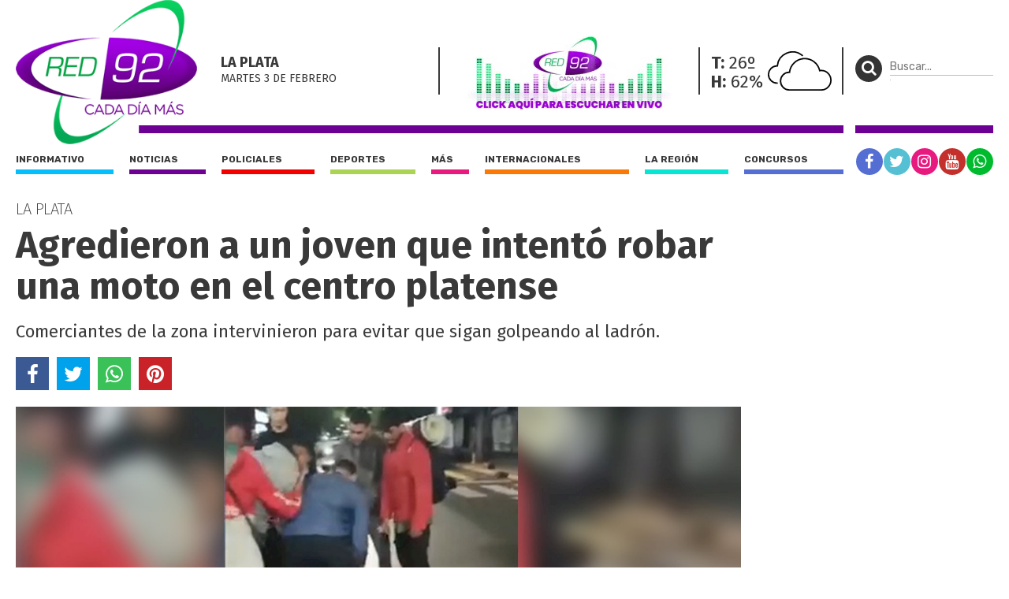

--- FILE ---
content_type: text/html; charset=UTF-8
request_url: https://red92.com/policiales/agredieron-a-un-joven-que-intento-robar-una-moto-en-el-centro-platense-58539
body_size: 5462
content:
<!doctype html>
<html lang="es">
<head>
	<meta charset="utf-8" />

	<title>Agredieron a un joven que intentó robar una moto en el centro platense  - Red 92 | Cada Día Más !</title>
	<meta name="description" content="Comerciantes de la zona intervinieron para evitar que sigan golpeando al ladrón." />
  	

  	<meta name="viewport" content="width=device-width, user-scalable=no, initial-scale=1.0, maximum-scale=1.0, minimum-scale=1.0" />

	<meta property="og:title" content="Agredieron a un joven que intentó robar una moto en el centro platense  - Red 92 | Cada Día Más !" />
	<meta property="og:url" content="https://red92.com/policiales/agredieron-a-un-joven-que-intento-robar-una-moto-en-el-centro-platense-58539" />
	<meta property="og:image" content="https://red92com.nyc3.cdn.digitaloceanspaces.com/adjuntos/galerias/000/119/0000119491.jpg" />
	<meta property="og:description" content="Comerciantes de la zona intervinieron para evitar que sigan golpeando al ladrón." />
	<meta property="og:type" content="article">
	<meta property="fb:app_id" content="267050001085020"/>

	<meta name="twitter:card" content="summary_large_image">
	<meta name="twitter:site" content="@red92cadadiamas">
	<meta name="twitter:title" content="Agredieron a un joven que intentó robar una moto en el centro platense  - Red 92 | Cada Día Más !">
	<meta name="twitter:text:description" content="Comerciantes de la zona intervinieron para evitar que sigan golpeando al ladrón.">
	<meta name="twitter:creator" content="@red92cadadiamas">
	<meta name="twitter:image" content="https://red92com.nyc3.cdn.digitaloceanspaces.com/adjuntos/galerias/000/119/0000119491.jpg">
	<meta name="twitter:domain" content="red92.com">

	<link rel="canonical" href="https://red92.com/policiales/agredieron-a-un-joven-que-intento-robar-una-moto-en-el-centro-platense-58539" />
	<link rel="shortcut icon" href="https://red92.com/favicon.ico" type="image/x-icon" />
	<link rel="stylesheet" href="//fonts.googleapis.com/css?family=Fira+Sans:200,400,700|Rubik:400,700" />
    <link rel="stylesheet" href="https://red92.com/assets/css/grilla.css?ver=4" />
    <link rel="stylesheet" href="https://red92.com/assets/css/styles.css?ver=4" />
    <link rel="stylesheet" href="https://red92.com/assets/css/custom.css?ver=10" />
	
	<script>URL_FRONTEND = 'https://red92.com/';</script>
	
    <script src="//use.fontawesome.com/2e2476d17d.js"></script>
	<script src="https://cdnjs.cloudflare.com/ajax/libs/jquery/3.6.0/jquery.min.js" integrity="sha512-894YE6QWD5I59HgZOGReFYm4dnWc1Qt5NtvYSaNcOP+u1T9qYdvdihz0PPSiiqn/+/3e7Jo4EaG7TubfWGUrMQ==" crossorigin="anonymous" referrerpolicy="no-referrer"></script>
	<script src="https://red92.com/assets/js/functions.js?ver=1"></script>

	

	<!-- Google Tag Manager -->
<script>(function(w,d,s,l,i){w[l]=w[l]||[];w[l].push({'gtm.start':
new Date().getTime(),event:'gtm.js'});var f=d.getElementsByTagName(s)[0],
j=d.createElement(s),dl=l!='dataLayer'?'&l='+l:'';j.async=true;j.src=
'https://www.googletagmanager.com/gtm.js?id='+i+dl;f.parentNode.insertBefore(j,f);
})(window,document,'script','dataLayer','GTM-5V3RQHW');</script>
<!-- End Google Tag Manager -->

<!-- Global site tag (gtag.js) - Google Analytics -->
<script async src="https://www.googletagmanager.com/gtag/js?id=UA-35981994-2"></script>
<script>
  window.dataLayer = window.dataLayer || [];
  function gtag(){dataLayer.push(arguments);}
  gtag('js', new Date());

  gtag('config', 'UA-35981994-2');
</script>

</head>
<body class="nota">

	<!-- Google Tag Manager (noscript) -->
<noscript><iframe src="https://www.googletagmanager.com/ns.html?id=GTM-5V3RQHW"
height="0" width="0" style="display:none;visibility:hidden"></iframe></noscript>
<!-- End Google Tag Manager (noscript) -->

	<div class="wrapper">

		<div class="main1 section group">

			<div class="divwrapper">

				<div class="region_1">

					<div class="obj_banner ">

</div>
<header>

	<div class="obj_header">

		<div class="floatheader hide880"></div>

		<div class="header_mobile show880">

			<div class="header_mobile_top">
				
				<a href="javascript:$('.header_mobile_menu').slideToggle();" class="menuleft"><i class="fa fa-bars" aria-hidden="true"></i></a>
				
				<a href="#" onclick="window.open(URL_FRONTEND+'reproductor', 'red92-radio-en-vivo', 'width=420, height=320'); return false;" title="Red 92" class="a_logo"></a>

				<button class="menuright" type="button" onclick="$('.header_mobile_buscador').slideToggle();"><p><i class="fa fa-search" aria-hidden="true"></i></p></button>

			</div>


			<div class="header_mobile_menu">

				<nav class="secciones">
					<ul>
						<li class="r92"><a href="https://red92.com/">Portada</a></li>
						<li class="informativo"><a href="https://red92.com/informativo">Informativo</a></li>
						<li class="noticias"><a href="https://red92.com/noticias">Noticias</a></li>
						<li class="policiales"><a href="https://red92.com/policiales">Policiales</a></li>
						<li class="deportes"><a href="https://red92.com/deportes">Deportes</a></li>
						<li class="mas"><a href="https://red92.com/mas">Más</a></li>
						<li class="internacionales"><a href="https://red92.com/internacionales">Internacionales</a></li>
						<li class="la-region"><a href="https://red92.com/la-region">La región</a></li>
						<li class="concursos"><a href="https://red92.com/concursos">Concursos</a></li>
					</ul>
				</nav>

				<div class="clear"></div>

				<nav class="redes">
					<a href="https://facebook.com/red92cadadiamas" target="_blank" rel="noopener noreferrer" class="red fb"><i class="fa fa-facebook" aria-hidden="true"></i></a>
					<a href="https://twitter.com/red92cadadiamas" target="_blank" rel="noopener noreferrer" class="red tw"><i class="fa fa-twitter" aria-hidden="true"></i></a>
					<a href="https://instagram.com/red92cadadiamas" target="_blank" rel="noopener noreferrer" class="red ig"><i class="fa fa-instagram" aria-hidden="true"></i></a>
					<a href="https://youtube.com/red92cadadiamas" target="_blank" rel="noopener noreferrer" class="red yt"><i class="fa fa-youtube" aria-hidden="true"></i></a>
					<a href="https://wa.me/542216255921" target="_blank" rel="noopener noreferrer" class="red wa"><i class="fa fa-whatsapp" aria-hidden="true"></i></a>
				</nav>

			</div>

			<div class="header_mobile_buscador">

				<form method="get" action="https://red92.com/busqueda" onsubmit="return validar_busqueda(this);">
					<input type="text" placeholder="Buscar..." name="buscador" />
					<button type="submit"><i class="fa fa-search" aria-hidden="true"></i></button>
				</form>

			</div>
			
		</div>

		
		<div class="headertop hide880">

			<a href="https://red92.com/" class="logo">
				<img src="https://red92.com/assets/grafica/logo-header.png" alt="Red 92" class="logo" />
			</a>

			<div class="content">

				<section class="fecha">
					<h4>La Plata</h4>
					<h5>martes 3 DE febrero</h5>
				</section>
				<section class="radio">
					<img onclick="window.open(URL_FRONTEND+'reproductor', 'red92-radio-en-vivo', 'width=420, height=390'); return false;" src="https://red92.com/assets/grafica/banner-reproductor-2.gif" alt="Red 92 en vivo" />
				</section>
				<section class="clima" style="background-image: url(https://red92.com/assets/grafica/clima/04.svg);">
					<p><strong>T:</strong> 26º</p>
					<p><strong>H:</strong> 62%</p>
				</section>				
				<section class="redes_top dobleborde">
					<nav class="redes">
						<ul>
							<li><a href="https://facebook.com/red92cadadiamas" target="_blank" rel="noopener noreferrer" class="red fb"><i class="fa fa-facebook" aria-hidden="true"></i></a></li>
							<li><a href="https://twitter.com/red92cadadiamas" target="_blank" rel="noopener noreferrer" class="red tw"><i class="fa fa-twitter" aria-hidden="true"></i></a></li>
							<li><a href="https://instagram.com/red92cadadiamas/" target="_blank" rel="noopener noreferrer" class="red ig"><i class="fa fa-instagram" aria-hidden="true"></i></a></li>
							<li><a href="https://youtube.com/red92cadadiamas/" target="_blank" rel="noopener noreferrer" class="red yt"><i class="fa fa-youtube" aria-hidden="true"></i></a></li>
							<li><a href="https://wa.me/542216255921" target="_blank" rel="noopener noreferrer" class="red wa"><i class="fa fa-whatsapp" aria-hidden="true"></i></a></li>
							<!-- <li><a href="#" class="red r92"><i class="fa fa-search" aria-hidden="true"></i></a></li> -->
						</ul>
					</nav>
				</section>

			</div>

			

		</div>
		

		<div class="headertopside hide1080">
			<button><p><i class="fa fa-search" aria-hidden="true"></i></p></button>
			<form method="get" action="https://red92.com/busqueda" onsubmit="return validar_busqueda(this);">
			<input type="text" placeholder="Buscar..." name="buscador" /><input type="submit" style="height: 1px; width: 1px;">
			</form>
		</div>

		<div class="clear"></div>
		
		<div class="headerbottomplace hide880">
			<div class="headerbottombar">
				<div class="headerbottom">
					<nav class="secciones">
						<ul>
							<li class="informativo"><a href="https://red92.com/informativo">Informativo</a></li>
							<li class="noticias"><a href="https://red92.com/noticias">Noticias</a></li>
							<li class="policiales"><a href="https://red92.com/policiales">Policiales</a></li>
							<li class="deportes"><a href="https://red92.com/deportes">Deportes</a></li>
							<li class="mas"><a href="https://red92.com/mas">Más</a></li>
							<li class="internacionales"><a href="https://red92.com/internacionales">Internacionales</a></li>
							<li class="la-region"><a href="https://red92.com/la-region">La región</a></li>
							<li class="concursos"><a href="https://red92.com/concursos">Concursos</a></li>
						</ul>
					</nav>
				</div>

				<div class="headerbottomside hide1080">
					<nav class="redes">
						<ul>
							<li><a href="https://facebook.com/red92cadadiamas" target="_blank" rel="noopener noreferrer" class="red fb"><i class="fa fa-facebook" aria-hidden="true"></i></a></li>
							<li><a href="https://twitter.com/red92cadadiamas" target="_blank" rel="noopener noreferrer" class="red tw"><i class="fa fa-twitter" aria-hidden="true"></i></a></li>
							<li><a href="https://instagram.com/red92cadadiamas" target="_blank" rel="noopener noreferrer" class="red ig"><i class="fa fa-instagram" aria-hidden="true"></i></a></li>
							<li><a href="https://youtube.com/red92cadadiamas" target="_blank" rel="noopener noreferrer" class="red yt"><i class="fa fa-youtube" aria-hidden="true"></i></a></li>
							<li><a href="https://wa.me/542216255921" target="_blank" rel="noopener noreferrer" class="red wa"><i class="fa fa-whatsapp" aria-hidden="true"></i></a></li>
						</ul>
					</nav>
				</div>

				<div class="clear"></div>

			</div>
		</div>

		<div class="clear"></div>

	</div>

</header>


				</div><!-- FIN REGION 1 -->

				<div class="clear"></div>

				<div class="region_4">

					


<script src="https://cdnjs.cloudflare.com/ajax/libs/bxslider/4.2.15/jquery.bxslider.min.js" integrity="sha512-p55Bpm5gf7tvTsmkwyszUe4oVMwxJMoff7Jq3J/oHaBk+tNQvDKNz9/gLxn9vyCjgd6SAoqLnL13fnuZzCYAUA==" crossorigin="anonymous" referrerpolicy="no-referrer"></script>
<script>
$(document).ready(function() {

	if( $('.bxslider li').length > 1 )
	{
		$('.notadetalle .slider .ps-prev').show();
		$('.notadetalle .slider .ps-next').show();

		$('.bxslider').bxSlider({
			nextSelector: '.ps-next',
			prevSelector: '.ps-prev',
			nextText: '',
			prevText: '',
			pager: false,
			adaptiveHeight: true,
			captions: true,

			onSliderLoad: function(){ 
				url = $(".bxslider iframe").eq(0).attr('src');
				url += '&autoplay=1';
				$(".bxslider iframe").eq(0).attr('src',url);
			}
		});

	}

    

});
</script>

<article class="notadetalle">

	<h5 class="volanta">LA PLATA</h5>

	<h1>Agredieron a un joven que intentó robar una moto en el centro platense </h1>
    
    <p class="copete">Comerciantes de la zona intervinieron para evitar que sigan golpeando al ladrón.</p>

	<div class="shares">
		<a href="javascript:share_fb('https://red92.com/n58539','Agredieron a un joven que intentó robar una moto en el centro platense ');void(0);" class="sh fb"><i class="fa fa-facebook" aria-hidden="true"></i></a>
		<a href="javascript:share_tw('https://red92.com/n58539','Agredieron a un joven que intentó robar una moto en el centro platense ');void(0);" class="sh tw"><i class="fa fa-twitter" aria-hidden="true"></i></a>
		<a href="javascript:share_wa('https://red92.com/n58539','Agredieron a un joven que intentó robar una moto en el centro platense ');void(0);" class="sh wa"><i class="fa fa-whatsapp" aria-hidden="true"></i></a>
		<a href="javascript:share_pi('https://red92.com/n58539','Agredieron a un joven que intentó robar una moto en el centro platense ','https%3A%2F%2Fred92com.nyc3.cdn.digitaloceanspaces.com%2Fadjuntos%2Fgalerias%2F000%2F119%2F0000119491.jpg');void(0);" class="sh pi"><i class="fa fa-pinterest" aria-hidden="true"></i></a>
		<div class="clear"></div>
	</div>

	<div class="slider">
		<span class="ps-prev"></span>
        <span class="ps-next"></span>
	

    <ul class="bxslider">
    	
    	
    	<li>
    		<img src="https://red92com.nyc3.cdn.digitaloceanspaces.com/adjuntos/galerias/000/119/0000119491.jpg" title="">
    	</li>
    	
    </ul>
    </div>

    <div class="clear"></div>

    <div class="cols2">
	
		<aside>
			
			<h2>Policiales</h2>

			
			<div class="fecha">16/11/2022 - 03:18hs</div>
			

			<div class="clear"></div>

		</aside>

		<div class="cuerpo">
			<p>La tensión se apoderó del centro platense, luego de que un joven intentara robar una motocicleta que estaba estacionada a pocas cuadras de Plaza Moreno; tras ser descubierto un grupo de personas quisieron lincharlo. Para ponerlo a resguardo algunos de los comerciantes de la zona tuvieron que intervenir y así evitar que siguieran golpeándolo.</p>
<p>Todo sucedió durante la noche, alrededor de las 21, en la intersección de las calles 12 y 56, donde el dueño había dejado su rodado. Hasta ese lugar se acercaron dos sujetos que llamaron la atención de los transeúntes que pasaban por allí y pronto se percataron de que estaban tratando de llevarse el ciclomotor, por lo que decidieron actuar.</p>
<p>Al notar que se dirigían hacia ellos, uno de los hampones logró escapar, pero su cómplice fue reducido por algunos testigos que presenciaron el hecho y por repartidores de una conocida plataforma virtual de envíos. Pronto, la situación se tornó más violenta cuando los presentes empezaron a atacarlo salvajemente a modo de reprimenda por el intento de robo.</p>
<p>Entre patadas, golpes de puño e insultos, lo mantuvieron contra el piso hasta que comerciantes de la zona y otros vecinos se acercaron para poner paños fríos, mientras otros grababan la escena con sus teléfonos celulares. En este sentido, intercedieron para que dejaran de agredirlo y pusieron a resguardo al ladrón, que todavía estaba tendido en el suelo.</p>
<p>Con el contexto un poco más sereno, se comunicaron rápidamente con el servicio de emergencias 911 para solicitar la presencia de las fuerzas de seguridad. Pocos minutos después arribaron los efectivos policiales, esposaron al joven malviviente y lo trasladaron hasta la seccional, donde quedó demorado a disposición de la Justicia. De la misma forma, se intentará dar con su socio criminal que pudo huir y continúa prófugo.</p>
			
			<script>
			$(document).ready(function() {
				/* find all iframes with ids starting with "tweet_" */
				$(".twitter-container iframe").on("load", function() {
					console.log('this.id',this.id);
					this.contentWindow.postMessage({ element: this.id, query: "height" },
						"https://twitframe.com");
				});
			});
			
			/* listen for the return message once the tweet has been loaded */
			$(window).bind("message", function(e) {
				var oe = e.originalEvent;

				if (oe.origin != "https://twitframe.com")
					return;

				console.log('oe.data',oe.data);
				
				if (oe.data.height && oe.data.element.match(/^tweet_/))
					$("#" + oe.data.element).css("height", parseInt(oe.data.height) + "px");
			});
			</script>

			

            
			<div class="tags_bottom">
				<div class="tags">
					<a href="https://red92.com/tag/robo" title="Notas con tag robo">robo</a><a href="https://red92.com/tag/moto" title="Notas con tag moto">moto</a><a href="https://red92.com/tag/vecinos" title="Notas con tag vecinos">vecinos</a><a href="https://red92.com/tag/la-plata" title="Notas con tag la plata">la plata</a><a href="https://red92.com/tag/golpes" title="Notas con tag golpes">golpes</a>
				</div>
				<div class="clear"></div>
			</div>
			

		</div>

		<div class="clear"></div>

	</div>


</article>

<!-- fin objeto -->

				</div>

				<div class="region_3">
				
					<aside class="aside1">

						<div class="content">

							<div class="obj_banner hide880__">
<div class="banner"><!-- Revive Adserver Etiqueta JS asincrónica - Generated with Revive Adserver v5.0.5 -->
<ins data-revive-zoneid="50" data-revive-id="daffcae60835ecc1e81ebeeb0d27db4e"></ins>
<script async src="//revive.diariohoy.net/www/delivery/asyncjs.php"></script></div><div class="clear"></div>
</div>

						</div>

					</aside>

				</div><!-- FIN REGION 3 -->


				<!-- CORTE DE GRILLA -->
					
				

				<!-- CORTE DE GRILLA -->
			

			</div> <!-- divwrapper -->

		</div> <!-- main1 -->

		<div class="clear"></div>

		<div class="main2">
			<div class="divwrapper">

				
				
			</div> <!-- divwrapper -->
		</div> <!-- main2 -->


		
		
		
		<div class="main1">
			<div class="divwrapper">
				<div class="region_6">

				<div class="obj_banner ">

</div><footer>
					
	<div class="buscador">
		<div class="content">
			
			<img src="https://red92.com/assets/grafica/logo_footer.png" alt="" class="logo_footer" />

			<div class="cajita hide580">
				<button><p><i class="fa fa-search" aria-hidden="true"></i></p></button>
				<form method="get" action="https://red92.com/busqueda" onsubmit="return validar_busqueda(this);">
					<input type="text" placeholder="Buscar..." name="buscador">
				</form>
			</div>
		</div>
	</div>


	<div class="group section">

		<div class="col1">
			<address>
				<strong>CALLE 32 Nº 426</strong><br/>
				La Plata - BS AS - ARGENTINA
			</address>
			Nº edición: 10579<br/>
			Director: Ing. Marcelo A. Balcedo<br/>
			Registro D.N.D.A. Nº RL-2020-64449690-APN-DNDA#MJ<br/>
		</div>


		<div class="col2 contenido">

			<div class="secciones">
				<h4>SECCIONES</h4>
				<a href="https://red92.com/informativo">Informativo</a>
				<a href="https://red92.com/noticias">Noticias</a>
				<a href="https://red92.com/policiales">Policiales</a>
				<a href="https://red92.com/deportes">Deportes</a>
				<a href="https://red92.com/mas">Más</a>
				<a href="https://red92.com/internacionales">Internacionales</a>
				<a href="https://red92.com/la-region">La región</a>
				<a href="https://red92.com/concursos">Concursos</a>
			</div>

			

			<div class="comercial">
				<h4>GERENCIA COMERCIAL</h4>
				<a href="javascript:void(0);">ANUNCIÁ CON NOSOTROS</a>
				<a href="javascript:void(0);">(0221) 435-2384</a>
			</div>

		</div>

		

	</div>


	<div class="derechos">
		© 1996-2026 | Todos los derechos reservados
	</div>

	
</footer>

				</div>
			</div>
		</div>


</div>



<script defer src="https://static.cloudflareinsights.com/beacon.min.js/vcd15cbe7772f49c399c6a5babf22c1241717689176015" integrity="sha512-ZpsOmlRQV6y907TI0dKBHq9Md29nnaEIPlkf84rnaERnq6zvWvPUqr2ft8M1aS28oN72PdrCzSjY4U6VaAw1EQ==" data-cf-beacon='{"version":"2024.11.0","token":"08bb934a677f4afb84dab3a6653f1290","r":1,"server_timing":{"name":{"cfCacheStatus":true,"cfEdge":true,"cfExtPri":true,"cfL4":true,"cfOrigin":true,"cfSpeedBrain":true},"location_startswith":null}}' crossorigin="anonymous"></script>
</body>
</html>